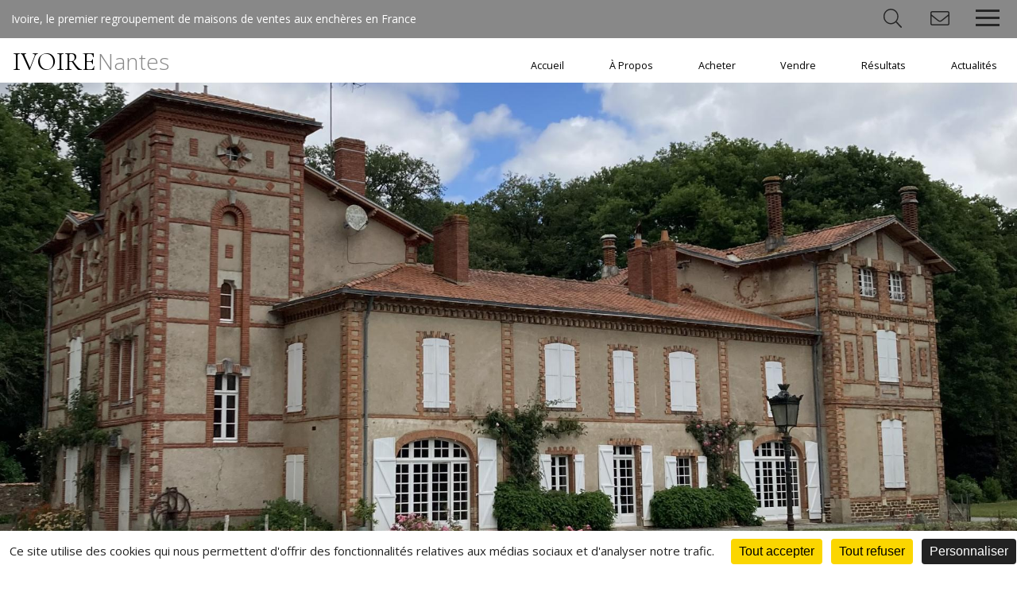

--- FILE ---
content_type: text/html; charset=UTF-8
request_url: https://www.ivoire-nantes.com/fr/lot-4087-859230-22_dans_grand_salon_piano_quart_queue_pl
body_size: 5884
content:
<!DOCTYPE html>
<html lang="fr">
<head>
  <meta http-equiv="content-type" content="text/html; charset=utf-8" />
  <title>Vente sur Désignation à l'Hôtel des Ventes 
Entier Contenu d'une Propriété</title>
  <meta http-equiv="X-UA-Compatible" content="IE=edge,chrome=1" />
  <meta charset="utf-8">
  <meta name="author" content="Ivoire France" />
  <meta name="publisher" content="Ivoire France" />
  <meta name="generator" content="Fastboil" />
  <meta name="robots" content="index, follow" />
  <meta name="viewport" content="minimal-ui,width=device-width,initial-scale=1,user-scalable=no" />
  <meta name="apple-mobile-web-app-status-bar-style" content="black">
  <meta name="mobile-web-app-capable" content="yes">
  <link rel="canonical" href="https://www.ivoire-france.com/fr/lot-4087-859230-22_dans_grand_salon_piano_quart_queue_pl" />
  <link rel="shortcut icon" type="image/x-icon" href="/favicon.ico" />
  <link rel="apple-touch-icon" href="/apple-touch-icon.png" />
<!--[if lt IE 9]>
  <script src="//html5shiv.googlecode.com/svn/trunk/html5.js"></script>
<![endif]-->
  <script type="text/javascript" src="https://tarteaucitron.io/load.js?domain=www.ivoire-nantes.com&uuid=2ed37f1364e535d41994c1ed1b71f85baa75d6d7"></script>
  <script defer src="/fontawesome/fa-light.js"></script>
  <script defer src="/fontawesome/fa-solid.js"></script>
  <script defer src="/fontawesome/fa-brands.js"></script>
  <script src="/fontawesome/fontawesome.js"></script>
  <link href="/css-simplegrid.20180615.min.css" rel="stylesheet" type="text/css" />
  <link href="/css-7-1695207020-ivoire.20240925.min.css" rel="stylesheet" type="text/css" />
  <script src="/jq-jquery-1.11.3.min.js" type="text/javascript" charset="utf-8"></script>
  <script src="/jq-plugin/simplemodal/jquery.simplemodal.js" type="text/javascript" charset="utf-8"></script>
  <script src="/jq-plugin/superfish-master/dist/js/superfish.min.js" type="text/javascript" charset="utf-8"></script>
  <script src="/jq-plugin/touchswipe/jquery.touchSwipe.min.js" type="text/javascript" charset="utf-8"></script>
  <script src="/jq-plugin/jquery_lazyload-master/jquery.lazyload.min.js" type="text/javascript" charset="utf-8"></script>
  <script src="/js-ivoire.20240115.min.js" type="text/javascript" ></script>
  <script src="//maps.googleapis.com/maps/api/js?key=AIzaSyDBKH17EepTPQ5eNurBAh8uRNamRDQ4Rtc" type="text/javascript"></script>
  <script src="/js-ivoire_map.20180615.min.js" type="text/javascript" ></script>
  <meta property="og:title" content="Vente sur Désignation à l'Hôtel des Ventes  Entier Contenu d'une Propriété - Mardi&nbsp;20&nbsp;Septembre&nbsp;2022">
  <meta property="og:url" content="https://www.ivoire-nantes.com/saf1656677002-22">
  <meta property="og:description" content="dans le grand salon, PIANO quart de queue en placage d'acajou, signé John Brinsmead and Sons London, numéroté 67939 H.: 100 cm l.: 140 cm P.: 151 cm (accidents)">
  <meta property="og:image" content="https://www.ivoire-france.com/ddoc-13280849-a023956a5ee89a3d0fab4162809b4691-1832021192.jpg">
  <meta name="twitter:card" content="summary_large_image">
  <meta name="twitter:site" content="@Ivoire">
  <meta name="twitter:title" content="Vente sur Désignation à l'Hôtel des Ventes  Entier Contenu d'une Propriété - Mardi&nbsp;20&nbsp;Septembre&nbsp;2022">
  <meta name="twitter:description" content="dans le grand salon, PIANO quart de queue en placage d'acajou, signé John Brinsmead and Sons London, numéroté 67939 H.: 100 cm l.: 140 cm P.: 151 cm (accidents)">
  <meta name="twitter:image" content="https://www.ivoire-france.com/ddoc-13280849-a023956a5ee89a3d0fab4162809b4691-1832021192.jpg">
  <link href="/jq-plugin/bxslider/jquery.bxslider.css" rel="stylesheet" type="text/css" media="screen" />
  <script src="/jq-plugin/bxslider/jquery.bxslider.min.js" type="text/javascript" charset="utf-8"></script>
<!-- Facebook Pixel Code -->
<script>
  !function(f,b,e,v,n,t,s)
  {if(f.fbq)return;n=f.fbq=function(){n.callMethod?
  n.callMethod.apply(n,arguments):n.queue.push(arguments)};
  if(!f._fbq)f._fbq=n;n.push=n;n.loaded=!0;n.version='2.0';
  n.queue=[];t=b.createElement(e);t.async=!0;
  t.src=v;s=b.getElementsByTagName(e)[0];
  s.parentNode.insertBefore(t,s)}(window, document,'script',
  'https://connect.facebook.net/en_US/fbevents.js');
  fbq('init', '476988256283414');
  fbq('track', 'PageView');
</script>
<noscript><img height="1" width="1" style="display:none" src="https://www.facebook.com/tr?id=476988256283414&ev=PageView&noscript=1" /></noscript>
<!-- End Facebook Pixel Code -->
</head>
<body>
<script async src="https://www.googletagmanager.com/gtag/js?id=UA-119762516-1"></script>
<script async src="https://www.googletagmanager.com/gtag/js?id=UA-119762516-7"></script>
<script>
window.dataLayer = window.dataLayer || [];
function gtag(){dataLayer.push(arguments);}
gtag('js', new Date());
gtag('config', 'UA-119762516-1');
gtag('config', 'UA-119762516-7');
</script>
<script>var urlMiSearch='/fr/misearch', urlMiSubscribe='/fr/misubscribe';</script><header id="h" class="wrapmax notransition h_fixed"><div id="h_main"><div id="h_base">Ivoire, le premier regroupement de maisons de ventes aux enchères en France</div><div id="h_items"><div id="mi_search" class="item"><span class="fal fa-fw fa-search" aria-hidden="true"></span></div><div id="mi_subscribe" class="item"><span class="fal fa-fw fa-envelope" aria-hidden="true"></span></div><div class="item"><div class="header-btn"><div class="menu-toggle"><div class="one"></div><div class="two"></div><div class="three"></div></div></div><div class="smenu"><ul class="menu-list"><li class="language"><a href="/fr/" class="active languageactive"><span>FR<span></a></li><li><a href="/fr/87-accueil/">Accueil</a></li><li class="has-submenu"><a href="#">À Propos</a><ul class="sub-menu"><li><a href="/fr/a_propos/88-ivoire_nantes/">IVOIRE Nantes</a></li><li><a href="https://www.ivoire-france.com/" target="_blank">IVOIRE France</a></li></ul></li><li class="has-submenu"><a href="#">Acheter</a><ul class="sub-menu"><li><a href="/fr/acheter/92-ventes_venir/">Ventes à venir</a></li><li><a href="/fr/acheter/94-ordre_dachat/">Ordre d'achat</a></li><li><a href="/fr/acheter/95-paiement/">Paiement</a></li><li><a href="/fr/acheter/218-conditions_generales_vente/">Conditions Générales de Vente</a></li></ul></li><li class="has-submenu"><a href="#">Vendre</a><ul class="sub-menu"><li><a href="/fr/vendre/255-inventaires_collections/">Inventaires et collections</a></li><li><a href="/fr/vendre/98-expertise/">Expertise</a></li></ul></li><li class="has-submenu"><a href="#">Résultats</a><ul class="sub-menu"><li><a href="/fr/resultats/97-belles_encheres/">Belles enchères</a></li><li><a href="/fr/resultats/93-resultats_ventes/">Résultats des ventes</a></li></ul></li><li><a href="/fr/99-actualites/">Actualités</a></li></ul></div></div></div></div><div id="h_menu" class="wrap"><div id="h_logo" class="h_logo notransition"><a href="/fr/">IVOIRE<span>Nantes</span></a></div><div id="h_menu_i"><ul class="sf-menu" id="mainmenu"><li id="mi87" onmouseover="javascript:setMenu('mi87')" onmouseout="javascript:clearMenu('mi87')"><a href="/fr/87-accueil/">Accueil</a></li><li id="mi89" onmouseover="javascript:setMenu('mi89')" onmouseout="javascript:clearMenu('mi89')"><a href="#">À Propos</a><ul><li id="mi88"><a href="/fr/a_propos/88-ivoire_nantes/">IVOIRE Nantes</a></li><li id="mi240"><a href="https://www.ivoire-france.com/" target="_blank">IVOIRE France</a></li></ul></li><li id="mi91" onmouseover="javascript:setMenu('mi91')" onmouseout="javascript:clearMenu('mi91')"><a href="#">Acheter</a><ul><li id="mi92"><a href="/fr/acheter/92-ventes_venir/">Ventes à venir</a></li><li id="mi94"><a href="/fr/acheter/94-ordre_dachat/">Ordre d'achat</a></li><li id="mi95"><a href="/fr/acheter/95-paiement/">Paiement</a></li><li id="mi218"><a href="/fr/acheter/218-conditions_generales_vente/">Conditions Générales de Vente</a></li></ul></li><li id="mi96" onmouseover="javascript:setMenu('mi96')" onmouseout="javascript:clearMenu('mi96')"><a href="#">Vendre</a><ul><li id="mi255"><a href="/fr/vendre/255-inventaires_collections/">Inventaires et collections</a></li><li id="mi98"><a href="/fr/vendre/98-expertise/">Expertise</a></li></ul></li><li id="mi241" onmouseover="javascript:setMenu('mi241')" onmouseout="javascript:clearMenu('mi241')"><a href="#">Résultats</a><ul><li id="mi97"><a href="/fr/resultats/97-belles_encheres/">Belles enchères</a></li><li id="mi93"><a href="/fr/resultats/93-resultats_ventes/">Résultats des ventes</a></li></ul></li><li id="mi99" onmouseover="javascript:setMenu('mi99')" onmouseout="javascript:clearMenu('mi99')"><a href="/fr/99-actualites/">Actualités</a></li></ul></div><div id="h_menu_e"></div></div></header><div id="c" class="wrapmax h_fixed"><div id="banner"><div id="banner_i"><div id="b" class="wrapmax h_fixed"><div id="b_i"><div class="bimgf" style="position: relative;"><div class="bimg_i" style="width: 100%; margin-top: -25.064935064935%; margin-left: 0%;"><img src="ddoc-12956113-9dafc81e3b26f295c24bf5202f6f3acd-vue_densemble_5.jpg" alt="" class="nomax" style="display: block; width: 100%; margin: 0 auto; " data-max-width="1920" data-src-base="/" data-src="<150:ddoc-12956113-9dafc81e3b26f295c24bf5202f6f3acd-vue_densemble_5.jpg, <480:ddoc-12956114-962912eae45dcd877105435d9230c905-vue_densemble_5.jpg, <640:ddoc-12956115-c5007f392a1d20b51a8fbbd442d4f748-vue_densemble_5.jpg, <900:ddoc-12956116-773ed79d5ae053bc8b9a884c4f055769-vue_densemble_5.jpg, <1200:ddoc-12956117-c85bb0fe609dc4d3c99c5da7ab208c38-vue_densemble_5.jpg, >1200:ddoc-12956118-fe62d856c579372085b1104055d292de-vue_densemble_5.jpg" /></div></div></div></div><script>
var slider;
$(document).ready(function(){
    slider = $('#b_slide').bxSlider({
        pager: true, auto: true, speed: 1000, pause: 5000, autoHover: false, keyboardEnabled: true, stopAutoOnClick: true, touchEnabled: false,
        nextText: '<i class="fal fa-4x fa-chevron-right" aria-hidden="true"></i>',
        prevText: '<i class="fal fa-4x fa-chevron-left" aria-hidden="true"></i>',
        nextSelector: '#b_next', prevSelector: '#b_prev',
    });
});
</script></div></div><div class="c_ibg c_ic"><div class="fulllch wrap"><div class="mainfull"><h1>Vente sur Désignation à l'Hôtel des Ventes 
Entier Contenu d'une Propriété</h1>Mardi&nbsp;20&nbsp;Septembre&nbsp;2022 &agrave; 10h</div></div></div><div class="c_i"><div class="fulllch wrap"><div class="mainfull"><h1>Lot 22<br />dans le grand salon, PIANO quart de queue en placage d'acajou, signé "John Brinsmead and...</h1></div></div></div><div class="c_i"><div class="fulllch wrap"><div class="mainfull"><div class="auction"><div id="lotmenu"><div class="lotmenuitemall"><div class="lotmenuitemall_i"><a href="/fr/auction-4087-vente_sur_designation_lhotel_ventes_entier_contenu_dune_propriete#22" id="gotolotlist"><i class="fal fa-fw fa-chevron-double-left" aria-hidden="true"></i> Tous les lots</a></div></div><div class="lotmenuitemempty"></div><div class="lotmenuitem"><div class="lotmenuitem_i"><a href="/fr/lot-4087-859229-21_dans_entree_tapis340_x_220_cm_environ#alot" id="gotoprevlot"><i class="fal fa-fw fa-chevron-left" aria-hidden="true"></i> Lot pr&eacute;c&eacute;dent</a></div></div><div class="lotmenuitem"><div class="lotmenuitem_i"><a href="/fr/lot-4087-859231-23_dans_grand_salon_paravent_quatre_feui#alot" id="gotonextlot">Lot suivant <i class="fal fa-fw fa-chevron-right" aria-hidden="true"></i></a></div></div></div><div id="lotdetails"><div class="lotphotoitem"><div class="lotphotoitem_i"><div id="lotphotocimg" class="img" style="padding-bottom: 65.79%;"><div id="lotphotobimg" style="position: relative; width: 61.988%; margin: auto; margin-top: 0%;"><img src="ddoc-13280850-24f8ff977feb65769fc609a7a38f699e-1832021192.jpg" alt="dans le grand salon, PIANO quart de queue en placage..." style="display: block; width: 100%; margin: 0 auto; " data-max-width="848" data-src-base="/" data-src="<150:ddoc-13280850-24f8ff977feb65769fc609a7a38f699e-1832021192.jpg, <480:ddoc-13280851-0b7d9979ae7d5d1698efa9f5cdf1ea04-1832021192.jpg, <640:ddoc-13280852-019d5ca682dcef2bfb563bb4af7fb494-1832021192.jpg, >640:ddoc-13280849-a023956a5ee89a3d0fab4162809b4691-1832021192.jpg" title="dans le grand salon, PIANO quart de queue en placage..." /></div></div></div></div><div id="lotphotozitemall" style="text-align: center;"><div class="lotphotoitempreview"><div class="lotphotoitem_i"><div class="img"><div class="lotphotozimg" style="position: relative; width: 100%; margin: auto; margin-top: -20%;"><img src="ddoc-13280850-24f8ff977feb65769fc609a7a38f699e-1832021192.jpg" alt="dans le grand salon, PIANO quart de queue en placage..." style="display: block; width: 100%; margin: 0 auto; " data-max-width="848" data-src-base="/" data-src="<150:ddoc-13280850-24f8ff977feb65769fc609a7a38f699e-1832021192.jpg, <480:ddoc-13280851-0b7d9979ae7d5d1698efa9f5cdf1ea04-1832021192.jpg, <640:ddoc-13280852-019d5ca682dcef2bfb563bb4af7fb494-1832021192.jpg, >640:ddoc-13280849-a023956a5ee89a3d0fab4162809b4691-1832021192.jpg" title="dans le grand salon, PIANO quart de queue en placage..." /></div></div></div></div><div class="lotphotoitempreview"><div class="lotphotoitem_i"><div class="img"><div class="lotphotozimg" style="position: relative; width: 100%; margin: auto;"><img src="ddoc-13280854-544512f1031652b854779fef9f181543-1832021192_1.jpg" alt="dans le grand salon, PIANO quart de queue en placage..." style="display: block; width: 100%; margin: 0 auto; " data-max-width="1368" data-src-base="/" data-src="<150:ddoc-13280854-544512f1031652b854779fef9f181543-1832021192_1.jpg, <480:ddoc-13280855-1bb688f8a0350220e891098fd4fe7896-1832021192_1.jpg, <640:ddoc-13280856-8347b434600c5199f3382ace338c502c-1832021192_1.jpg, <900:ddoc-13280857-8bd30e28dd633c4c2c09af1c06aeedbf-1832021192_1.jpg, <1200:ddoc-13280858-07458896010f25e2c67f5a87c1a72056-1832021192_1.jpg, >1200:ddoc-13280853-739dce4072ad3124be7a1ffcf7f038a5-1832021192_1.jpg" title="dans le grand salon, PIANO quart de queue en placage..." /></div></div></div></div><div class="lotphotoitempreview"><div class="lotphotoitem_i"><div class="img"><div class="lotphotozimg" style="position: relative; width: 82.31%; margin: auto; margin-left: 9%;"><img src="ddoc-13280860-c2bac9f63c674c6a082023f729a89b73-1832021192_2.jpg" alt="dans le grand salon, PIANO quart de queue en placage..." style="display: block; width: 100%; margin: 0 auto; " data-max-width="1126" data-src-base="/" data-src="<150:ddoc-13280860-c2bac9f63c674c6a082023f729a89b73-1832021192_2.jpg, <480:ddoc-13280861-fd022bb470b4e2c5c55ebd5762676811-1832021192_2.jpg, <640:ddoc-13280862-79663e16d2d411a35ceec93aa7eb9f06-1832021192_2.jpg, <900:ddoc-13280863-6bf342605431e75cfe1da580b2942121-1832021192_2.jpg, >900:ddoc-13280859-67af0fe723ecd63c51496770bbd61a5e-1832021192_2.jpg" title="dans le grand salon, PIANO quart de queue en placage..." /></div></div></div></div><div class="lotphotoitempreview"><div class="lotphotoitem_i"><div class="img"><div class="lotphotozimg" style="position: relative; width: 82.602%; margin: auto; margin-left: 9%;"><img src="ddoc-13280865-7f4901d8201c5936ccf86fea73259a71-1832021192_3.jpg" alt="dans le grand salon, PIANO quart de queue en placage..." style="display: block; width: 100%; margin: 0 auto; " data-max-width="1130" data-src-base="/" data-src="<150:ddoc-13280865-7f4901d8201c5936ccf86fea73259a71-1832021192_3.jpg, <480:ddoc-13280866-16b6e648affd1c95dce7281e9fb5625d-1832021192_3.jpg, <640:ddoc-13280867-0435af0e9b5dba22f0c579527d133fe6-1832021192_3.jpg, <900:ddoc-13280868-2c1b34fd4050246e2d46cd6382cecec0-1832021192_3.jpg, >900:ddoc-13280864-3abbd3d8250b5c8e5eaf322e4016d0da-1832021192_3.jpg" title="dans le grand salon, PIANO quart de queue en placage..." /></div></div></div></div></div><p>dans le grand salon, PIANO quart de queue en placage d'acajou, signé "John Brinsmead and Sons London", numéroté 67939<br />
H.: 100 cm l.: 140 cm P.: 151 cm (accidents)</p><p>Estimation&nbsp;: 150&nbsp;&euro; &agrave; 200&nbsp;&euro;<br />Adjug&eacute;&nbsp;: 450&nbsp;&euro;</p><div id="lotmenubsmall"><a href="#" class="lotprint lotmenubitemsmall"></a><a href="https://www.facebook.com/sharer.php?u=https%3A%2F%2Fwww.ivoire-nantes.com%2Fsaf1656677002-22&t=Vente+sur+D%C3%A9signation+%C3%A0+l%27H%C3%B4tel+des+Ventes+%0D+Entier+Contenu+d%27une+Propri%C3%A9t%C3%A9+-+Mardi%26nbsp%3B20%26nbsp%3BSeptembre%26nbsp%3B2022&description=dans+le+grand+salon%2C+PIANO+quart+de+queue+en+placage+d%27acajou%2C+sign%C3%A9+John+Brinsmead+and+Sons+London%2C+num%C3%A9rot%C3%A9+67939+H.%3A+100+cm+l.%3A+140+cm+P.%3A+151+cm+%28accidents%29" target="_blank" class="lotmenubitemsmall btn-icon" data-icon="facebook" onclick="javascript:window.open(this.href,'', 'menubar=no,toolbar=no,resizable=yes,scrollbars=yes,height=600,width=600');return false;"><i class="fab fa-fw fa-lg fa-facebook" aria-hidden="true"></i></a><a href="https://twitter.com/intent/tweet?text=Vente+sur+D%C3%A9signation+%C3%A0+l%27H%C3%B4tel+des+Ventes+%0D+Entier+Contenu+d%27une+Propri%C3%A9t%C3%A9+-+Mardi%C2%A020%C2%A0Septembre%C2%A02022&url=https%3A%2F%2Fwww.ivoire-nantes.com%2Fsaf1656677002-22" target="_blank" class="lotmenubitemsmall btn-icon" data-icon="twitter"  onclick="javascript:window.open(this.href,'', 'menubar=no,toolbar=no,resizable=yes,scrollbars=yes,height=600,width=600');return false;"><i class="fab fa-fw fa-lg fa-twitter" aria-hidden="true"></i></a></div></div><div id="lotphotozmask"><div id="lotphotozclose"><i class="fal fa-fw fa-3x fa-times" aria-hidden="true"></i></div><div class="lotphotoznav"><div id="lotphotozprev"><i class="fal fa-fw fa-3x fa-chevron-left" aria-hidden="true"></i></div></div><div id="lotphotoz"></div><div class="lotphotoznav"><div id="lotphotoznext"><i class="fal fa-fw fa-3x fa-chevron-right" aria-hidden="true"></i></div></div></div></div>
<script>
$(document).ready(function($){
    initSwipe();
    $('.lotprint').on('click',function() {
        $('.auction_details').show();
        window.print();
    });
})
function initSwipe() {
    if ($(window).width() <=1024) {
        $('#c').swipe( {allowPageScroll:'vertical',
            swipe:function(event, direction, distance, duration, fingerCount, fingerData) {
                event.stopPropagation();
                if (direction=='left') {
                    $('#gotonextlot')[0].click();
                }
                else if (direction=='right') {
                    $('#gotoprevlot')[0].click();
                }
            },
           threshold:100
        });
    }}
</script>
</div></div></div><div class="c_ibg"><div class="fulllch wrap"><div class="mainfull"><b>L'Hôtel des Ventes de Nantes</b><br />Couton Veyrac Jamault<br />
8-10 rue de Miséricorde<br />
44000 Nantes<br />
Tel&nbsp;: <a href="tel:+33240892444">+33 (0)2 40 89 24 44</a><br />Fax&nbsp;: +33 (0)2 40 47 09 99<br />
E-mail&nbsp;: <a href="mailto:contact@encheres-nantes.com">contact@encheres-nantes.com</a><div style="position: relative; margin-top: 1em;"><div id="auction_gmap" class="gmap ratio_element notransition" style="width: 100%; height: 100%;"><span id="dmap" style="cursor: pointer;"><i class="fal fa-map-marker-alt"></i>&nbsp;Afficher le plan</span></div><div class="ratio_dummy_map notransition"></div></div>
<script>
$('#dmap').on('click',function(e){
    buildMap('auction_gmap',47.2210259000,-1.5649790000,15,'/img-gmap-marker-ivoire2.png','<b>L\'Hôtel des Ventes de Nantes</b><br />Couton Veyrac Jamault<br />8-10 rue de Miséricorde<br />44000 Nantes<br />Tel&nbsp;: <a href="tel:+33240892444">+33 (0)2 40 89 24 44</a><br />Fax&nbsp;: +33 (0)2 40 47 09 99<br />E-mail&nbsp;: <a href="mailto:contact@encheres-nantes.com">contact@encheres-nantes.com</a>');
});
</script><div style="position: relative; margin-top: 1em;"><a href="http://" target="_blank"><a href="/sdoc-19480255-d3187d9a1951f5232932719dd270c869-ordre_dachat.pdf"><img src="ddoc-19480257-8719a1ec79425b784091f383d0d22745-03303046_p.jpg" alt="" style="display: block; width: 100%; margin: 0 auto; border: 1px solid #ccc;" data-max-width="300" data-src-base="/" data-src="<150:ddoc-19480257-8719a1ec79425b784091f383d0d22745-03303046_p.jpg, >150:ddoc-19480256-7d0e6bbc4a4df245e0d9eec4a3ae5708-03303046_p.jpg" /></a><div class="imglegend"><a href="/sdoc-19480255-d3187d9a1951f5232932719dd270c869-ordre_dachat.pdf">Ordre d'achat</a></div></a></div></div></div></div></div><div id="footer" class="wrapmax"><div id="footer_i"><div id="footer_r"><div id="footer_links"><a href="https://www.facebook.com/nantesencheres/" target="_blank" class="btn-icon" data-icon="facebook"><i class="fab fa-fw fa-lg fa-facebook" aria-hidden="true"></i></a></div><div id="footer_menu"><a href="/fr/102-mentions_legales/">Mentions légales</a></div></div><div id="copyright"><a href="https://www.ivoire-france.com/" target="_blank"><span>IVOIRE</span> <span class=gold>France</span></a> &copy;2026 - Tous droits r&eacute;serv&eacute;s</div></div><a href="#" id="back-to-top"><i class="fal fa-chevron-up" aria-hidden="true"></i></a><div id="mi"><div id="mi_i"></div></div>
<script src='/js-responsive-img.20180615.min.js' defer></script>
</body>
</html>

--- FILE ---
content_type: text/css;charset=UTF-8
request_url: https://www.ivoire-nantes.com/css-7-1695207020-ivoire.20240925.min.css
body_size: 5725
content:
@charset "utf-8";@import url(https://fonts.googleapis.com/css?family=Cormorant+Garamond:400,400i,600|Open+Sans:300,400,700);.grid-border,.hauctionitem:hover,.hnewsitem:hover,.msg,.newsitem:hover,.resitem:hover{border:1px solid #252525}#footer a#back-to-top:visited,.btn-icon:hover,.btnLnkHome:visited,.btxt a:active,.btxt a:hover,.c_ic h1,.hnewsitem_i .htxt .hhead a,.mlist a.selected,.mlist a:active,.mlist a:hover,.mlist a:visited,.msg,.navauction a.direct:hover,.navauction a.jump:hover,.navnews a.direct:hover,.navnews a.jump:hover,.navresults a.direct:hover,.navresults a.jump:hover,.newsitem_i .txt .head a,a.selected,a:active,a:hover,body,h1,html,ul.menu-list>li>ul>li>ul>li:hover>a{color:#252525}h1,h2{margin:.5em 0;text-transform:uppercase}.wrapmax,body,html{max-width:1920px}#footer_menu a,#h_main,.footer_list a,.hauctionitem_i .hprev,.hnewsitem_i .hprev,.sf-menu li.sfHover>ul,.sf-menu li:hover>ul,article,aside,footer,header,hgroup,main,nav,section{display:block}#h,#h_menu{background:#fff;overflow:visible}#h_logo a span,#h_logo.small a span,#h_logo.vsmall a span{font-family:'Open Sans';font-weight:300;padding-left:.1em}#h_menu_e,#h_menu_i{border:0 solid #000;vertical-align:bottom}#b,#b1,body{background-color:#fff}#b,#b1,#banner,#banner_i,#h,#h_menu{overflow:visible}#footer_r,#h_main,#h_menu{text-align:right}#copyright,h2{color:#585858}#h_menu_e,#h_menu_i,#h_menut{vertical-align:bottom}#h_logo,#h_menut{pointer-events:auto}#simplemodal-container a.modalCloseImg,.mlist,h1,h2{text-transform:uppercase}#footer a,#footer a:active,#footer a:hover,#footer a:visited,.sf-menu a,a,a#back-to-top,a:active,a:hover,a:visited{text-decoration:none}body,html{font-family:'Open Sans',sans-serif;font-size:16px;margin:auto;padding:0}body{left:0;text-align:left}.notransition,.notransition *{-moz-transition:0;-webkit-transition:0;-o-transition:0;transition:0}::selection{background-color:#252525;color:#fff}::-moz-selection{background-color:#252525;color:#fff}.header-btn.on .one,.header-btn.on .three,.header-btn.on .two,.one,.three,.two{background:#262626}#main ::selection{background-color:#252525;color:#fff}#main ::-moz-selection{background-color:#252525;color:#fff}a,a:visited{color:#888}a:active{outline:0}sup{vertical-align:top;font-size:.6em}.pad1{padding:5px}.pad2{padding:10px}.msg{position:relative;font-weight:700;margin:1em 0;padding:1em}.mainplacei,h1,h2{font-family:'Cormorant Garamond',serif;font-weight:600}.wrap,.wrapmax{margin:auto;position:relative;width:100%;overflow:hidden}h1{font-size:2em}h2{font-size:1.6em}.wrap{max-width:1480px}#h{position:relative;top:0;width:100%;z-index:300}#h.h_fixed{position:fixed;top:0;width:100%}#h_main{position:relative;width:100%;padding:.5em;background:#888}#h_items,#h_items>div,.auctionextlinks a,.navauction a.direct,.navnews a.direct,.navresults a.direct{display:inline-block}#h_base{position:relative;float:left;padding:.5em;color:#fff}#h_items>div{position:relative;font-size:1.7em;padding:0 10px;margin:0 5px}.navMenuText{position:absolute;bottom:-5px;left:0;right:0;text-align:center;font-size:.4em}#h_logo,#h_menu,.push-body,.sf-menu li,ul.menu-list li a,ul.menu-list ul{position:relative}#h_menu{display:block;width:100%;padding:0;min-height:55px}#h_menu_e,#h_menu_i,.menu-toggle{display:inline-block}#h_logo{padding:.2em .5em;float:left;white-space:nowrap;font-size:2.3em}#h_logo a{font-family:'Cormorant Garamond';color:#000;font-weight:400}#footer span,.full #main h1{font-family:"Cormorant Garamond",serif}#h_logo a span{color:#888;font-size:.88em}#h_logo.small a span{color:#888;font-size:.8em}#h_logo.vsmall a span{color:#888;font-size:.5em}#h_menu_i{font-size:.9em;text-align:left}#h_menu_e{height:50px}.menu-toggle{cursor:pointer;height:30px;width:30px;vertical-align:middle}.header-btn [class*=btn-]{display:inline-block;cursor:pointer;vertical-align:middle;margin-right:4em}#footer_links,#footer_menu,.auctionitem_i .txt,.footer_list,.newsitem_i .txt,.resitem_i .txt{vertical-align:top;display:inline-block}.header-btn.on .one{-moz-transform:rotate(45deg) translate(4px,6px);-ms-transform:rotate(45deg) translate(4px,6px);-webkit-transform:rotate(45deg) translate(4px,6px);transform:rotate(45deg) translate(6px,7px)}.header-btn.on .two{opacity:0}.header-btn.on .three{-moz-transform:rotate(-45deg) translate(8px,-8px);-ms-transform:rotate(-45deg) translate(8px,-8px);-webkit-transform:rotate(-45deg) translate(8px,-8px);transform:rotate(-45deg) translate(6px,-7px)}.header-btn [class*=btn-],.header-btn [class*=btn-] a,.header-btn [class*=btn-] a:active,.header-btn [class*=btn-] a:hover,.header-btn [class*=btn-] a:visited{color:#262626}.one,.three,.two{width:100%;height:3px;margin:1px auto 6px;backface-visibility:hidden;-moz-transition-duration:.3s;-o-transition-duration:.3s;-webkit-transition-duration:.3s;transition-duration:.3s}.sf-menu ul li,.sf-menu ul ul li,.smenu{background:#fff}#footer a.selected,.header-btn.on [class*=btn-],.header-btn.on [class*=btn-] a,.header-btn.on [class*=btn-] a:active,.header-btn.on [class*=btn-] a:hover,.header-btn.on [class*=btn-] a:visited,.sf-menu li.sfHover>a,.sf-menu li:hover>a,ul.menu-list>li:hover>a,ul.menu-list>li>ul>li:hover>a{color:#fff}.push-body{overflow-x:hidden}.push-body,.smenu{-webkit-transition:.8s;-moz-transition:.8s;transition:.8s;text-align:left}.smenu{display:block;position:fixed;width:270px;min-width:270px;height:100%;top:0;z-index:1000;overflow-y:auto;right:-270px;border-left:1px solid #b9b4b1}.smenu.menu-open{right:0}.show-for-devices{display:block!important}ul.menu-list{display:none;margin:0;padding:0;font-size:.5em}ul.menu-list li{clear:both;float:none;margin:0;padding:0}ul.menu-list ul{display:none;margin:0;padding:0}#b1_i,#b_slide,ul.menu-list ul li{margin:0;padding:0}#lotphotoznext,#lotphotozprev{display:none;top:50%;padding:5em 0;margin-top:-7.5em;z-index:10001;cursor:pointer}ul.menu-list ul ul{position:relative;top:100%;left:0;margin:0;padding:0}#mi,#mi_i,ul.menu-list li:hover>ul{display:none}ul.menu-list li.has-submenu>a>span.menu-expand{font-size:1em;padding:.1em .8em .1em .1em;line-height:1em;position:absolute;right:0;z-index:700}ul.menu-list li li.has-submenu>a>span.menu-expand:after,ul.menu-list li.has-submenu>a>span.menu-expand:after{content:'\25BA'}ul.menu-list li li.has-submenu>a.active>span.menu-expand:after,ul.menu-list li.has-submenu>a.active>span.menu-expand:after{content:'\25BC'}ul.menu-list li a{display:block;color:#242424;margin:0;padding:0}ul.menu-list li>a{margin:0;padding:10px 20px}ul.menu-list li li>a{margin:0;padding:10px 10px 10px 30px}ul.menu-list li li li>a{margin:0;padding:10px 10px 10px 40px}ul.menu-list>li{margin:0;border:none;border-bottom:1px solid #b9b4b1}ul.menu-list>li:hover{background:#252525}ul.menu-list>li.language:hover{background:0 0}ul.menu-list>li.language>a{display:inline-block;margin:10px 15px;padding:20px;width:20px;height:20px;overflow:hidden;color:#fff;border:1px solid #252525;-webkit-border-radius:30px;-moz-border-radius:30px;border-radius:30px}ul.menu-list>li.language>a span{display:block;position:absolute;top:10px;left:0;width:40px;text-align:center}ul.menu-list>li.language>a.active,ul.menu-list>li.language>a:hover{background-color:#252525;border:1px solid #252525}ul.menu-list>li>ul,ul.menu-list>li>ul>li>ul{border:none}ul.menu-list>li>ul>li,ul.menu-list>li>ul>li>ul>li{margin:0;border:none;border-top:1px solid #b9b4b1;background:#fff}ul.menu-list>li>ul>li:hover{background:#888;color:#fff}ul.menu-list>li>ul>li>ul>li:hover{background:#f4f4f4}.sf-menu,.sf-menu *{margin:0;padding:0;list-style:none}.bimg30,.bimgok{padding-left:30%}.bimg,.bimg30,.bimgf{background:#e6e6e6;padding-bottom:50%;height:0;overflow:hidden}.sf-menu li{background:rgba(255,255,255,.5);white-space:nowrap;-webkit-transition:background .2s;transition:background .2s}.sf-menu ul{position:absolute;display:none;top:100%;left:0;z-index:99;box-shadow:2px 2px 6px rgba(0,0,0,.2);min-width:12em}#b,#b1,#banner,#banner_i,.bimg,.bimg30,.bimgf,.bimgfok,.bimgok,.sf-menu a{position:relative}.sf-menu>li{float:left;margin:.5em 0 0 .5em}#auctionitemlist,#auctionitemlist_i,#newsitemlist,#resitem_list,.btxt h1,.btxt h2{margin:0}.sf-menu a{display:block;border-left:1px solid rgba(255,255,255,0);border-top:0 solid rgba(255,255,255,.5);zoom:1;color:#000;padding:.5em 2em}.sf-menu ul ul{top:0;left:100%}.sf-menu{float:left;margin-bottom:0}.sf-menu>li>a{border-left:0 solid #fff;border-top:0 solid #fff}.sf-menu li.sfHover,.sf-menu li:hover{background:#252525;-webkit-transition:none;transition:none}.sf-arrows .sf-with-ul{padding-right:2.5em}.sf-arrows .sf-with-ul:after{content:'';position:absolute;top:50%;right:1em;margin-top:-3px;height:0;width:0;border:5px solid transparent;border-top-color:rgba(255,255,255,.5)}.sf-arrows>.sfHover>.sf-with-ul:after,.sf-arrows>li:hover>.sf-with-ul:after,.sf-arrows>li>.sf-with-ul:focus:after{border-top-color:#fff}.sf-arrows ul .sf-with-ul:after{margin-top:-5px;margin-right:-3px;border-color:transparent transparent transparent rgba(255,255,255,.5)}.sf-arrows ul .sfHover>.sf-with-ul:after,.sf-arrows ul li:hover>.sf-with-ul:after,.sf-arrows ul li>.sf-with-ul:focus:after{border-left-color:#fff}#banner{min-height:200px;margin-bottom:20px}#b.empty{height:5px;background:#f6f6f6}#b,#b1{width:100%;margin:0 auto auto;z-index:1}#b_next,#b_prev{position:absolute;right:0;top:50%;-webkit-transform:translateY(-50%);transform:translateY(-50%)}#b_prev{left:1em}#b_next{right:1em}#b_next a,#b_prev a{color:#fff;opacity:.6}#b_next a:hover,#b_prev a:hover,#back-to-top.show{opacity:1}.bimgfok,.bimgok{background:#e6e6e6}.bmask{position:absolute;left:0;bottom:0;z-index:2;max-width:50%}#lotphotobimg,.bmasklink{cursor:pointer}.btxt{position:relative;padding:1em;margin:0 0 3em 3em;font-size:1.3em;color:#252525;line-height:1.5em;background-color:rgba(255,255,255,.5)}.btxt h1,.gmap{line-height:1em}.btxt h1{font-weight:500;font-size:2em;padding:.5em 0;color:#252525}#footer span.gold,.btn-icon,.btn-icon:active,.btn-icon:visited,.btxt a,.btxt a:visited,.btxt h2,.mainplace{color:#888}.btxt h2{font-weight:300;font-size:1.4em;padding:0 0 .5em}.btxt a.blink{float:right;margin:2em 0 .5em;padding:.3em 1em;background:#d1d3d4;text-align:center;color:#252525;border:none;border-bottom:2px solid #b9b4b1;transition:border .2s,background-color .2s}.btxt a.blink:link,.btxt a.blink:visited{background:#d1d3d4;color:#252525;border:none;transition:background-color .2s}#footer,.btxt a.blink:active,.btxt a.blink:hover{color:#fff;background:#252525}#footer a,#footer a:visited{color:#e6e6e6}#footer a:hover{color:#fff}#footer a:active{color:#fff;outline:0}#footer_i{padding:.5em 60px .5em .5em}#footer_r{display:block}.footer_list{font-size:.8em;text-align:left;padding:0 1em}#footer_menu{font-size:.8em;padding-left:3em}#copyright{padding-top:.2em}#footer span{color:#fff;font-size:1.5em}a#back-to-top{position:fixed;bottom:10px;right:10px;z-index:999;width:32px;height:32px;text-align:center;line-height:30px;background:#fff;color:#252525;cursor:pointer;border:1px solid #888;border-radius:2px;opacity:0;-webkit-transition:opacity .3s;-moz-transition:opacity .2s;-o-transition:opacity .2s;-ms-transition:opacity .2s}#footer a#back-to-top:hover{color:#fff;background:#888}.videoWrapper{position:relative;padding-bottom:56.25%;padding-top:0;height:0}.videoWrapper iframe{position:absolute;top:0;left:0;width:100%;height:100%}.ratio_container{display:inline-block;position:relative;width:100%}.ratio_dummy_50,.ratio_dummy_map{padding-top:50%}.ratio_element{position:absolute;top:0;bottom:0;left:0;right:0}.auctionitem,.newsitem,.resitem{position:relative;margin:1em 0;padding:.5em;border:1px solid #e6e6e6;background:#fff}.auctionitem_i .prev,.newsitem_i .prev,.resitem_i .prev{display:inline-block;width:25%;vertical-align:top}.auctionitem_i .prev>.img,.hauctionitem_i .hprev>.himg,.hnewsitem_i .hprev>.himg,.lotphotoitem_i>.img,.newsitem_i .prev>.img,.resitem_i .prev>.img{position:relative;padding-bottom:100%;padding-top:0;height:0;overflow:hidden}.auctionitem_i .prev>.img img,.hauctionitem_i .hprev>.himg img,.hnewsitem_i .hprev>.himg img,.lotphotoitem_i>.img img,.lotphotozitem_i>.img img,.newsitem_i .prev>.img img,.resitem_i .prev>.img img{position:absolute;top:0;left:0;width:100%}.auctionitem_i .txt,.newsitem_i .txt,.resitem_i .txt{width:75%;padding:0 0 0 1em}.auctionitem_i .txt h3,.hauctionitem_i .htxt h3,.hnewsitem_i .htxt h3,.newsitem_i .txt h3,.resitem_i .txt h3{display:block;font-family:'Cormorant Garamond',serif;text-transform:uppercase;font-size:1.2em;color:#252525;margin:.5em 0 0}.auctionitem_i .txt .site,.hauctionitem_i .htxt .hsite,.hnewsitem_i .htxt .hsite,.newsitem_i .txt .site{display:inline;font-size:.8em}.newsitem_i .txt .date{display:inline;font-size:.8em;color:#888}.auctionitem_i .txt .head,.auctionitem_i .txt .headonly,.hnewsitem_i .htxt .hhead,.hnewsitem_i .htxt .hheadonly,.newsitem_i .txt .head,.newsitem_i .txt .headonly{padding:.3em 0}.square .newsitem{display:inline-block;width:25%}.square .newsitem_i .prev{display:inline-block;width:100%}.square .newsitem_i .prev>.img{padding-bottom:75%}.square .newsitem_i .txt{display:inline-block;width:100%;padding:.5em 0 0}.navauction,.navnews,.navresults,.sortresults{text-align:center;padding:.3em 0;margin:.6em .3em .3em;color:#252525}.navauction a,.navnews a,.navresults a{display:inline-block;margin:0 .5em;padding:.3em .5em;text-align:center;color:#888}.navauction a.jumpborder,.navnews a.jumpborder,.navresults a.jumpborder{display:inline-block;margin:0 .5em;padding:.3em .5em;text-align:center;border:1px solid #252525;border-radius:50%}.navauction a.jumpborder:hover,.navnews a.jumpborder:hover,.navresults a.jumpborder:hover{border:1px solid #000;background:#252525;color:#fff}.navauction a.jump,.navauction span,.navnews a.jump,.navnews span,.navresults a.jump,.navresults span{display:inline-block;margin:0 .5em;padding:.3em .5em;text-align:center}.news_date{margin:0;padding:0;color:#888}#newsmenu{padding:1em 0}.newsmenuitem,.newsmenuitemall{display:inline-block;margin:0;width:30%}.newsmenuitemempty{display:inline-block;margin:0;width:10%}.lotmenuitem_i,.lotmenuitemall_i,.newsmenuitem_i{display:block;margin:.3em}.lotmenuitem_inactive,.newsmenuitem_inactive{display:block;margin:.3em;padding:.3em 0;background:#d1d3d4;text-align:center;color:#fff}.lotmenuitem_i a,.lotmenuitemall_i a,.newsmenuitem_i a{display:block;margin:0;padding:.3em 0;background:#d1d3d4;text-align:center;color:#252525;border:none;border-bottom:2px solid #b9b4b1;transition:border .2s,background-color .2s}.btnLnk:hover,.lotmenuitem_i a:hover,.lotmenuitemall_i a:hover,.newsmenuitem_i a:hover{border-bottom:2px solid #252525;background:#252525;text-align:center;color:#fff}#simplemodal-overlay,.lotphotozitem_i>.img{background-color:#fff}.news_details{padding:2em 10%}#lotphotozitemall{margin:.5em -.3em 2em}.lotphotozitem{display:inline-block;vertical-align:top;width:25%;margin:.3em 0}#lotphotoz,.lotphotoznav,.mlist div{vertical-align:middle}.lotphotozitem_i{position:relative;margin:0 .3em;padding:0;background:#fff;height:100%;font-size:.8em;cursor:pointer;border:0 dotted #999}.imglegend,.lotphotozlegend{padding-top:5px;font-size:.8em;color:#252525;text-align:center}.c_ibg,.lothitem_noimg,.lotitem_noimg{background:#e6e6e6}.lotphotozitem_i>.img{position:relative;padding-bottom:100%;padding-top:0;height:0;overflow:hidden}.lotphotozlegend{line-height:1.1em}#lotphotozmask{display:none;position:fixed;top:0;left:0;width:100%;height:100%;background:rgba(255,255,255,.8);z-index:10000}.lotphotoznav{position:relative;display:inline-block;height:100%;width:10%;text-align:center}#lotphotozprev{position:absolute;left:0;color:#252525}#lotphotoznext{position:absolute;right:0;color:#252525}#h_menut,#lotphotoz,.lothitem,.lotitem,.lotphotoitempreview,.mlist div{display:inline-block}#lotphotozclose{position:absolute;top:1em;right:1em;color:#252525;cursor:pointer;z-index:10001}#c,#h_menut,#lotphotoz,.anchorlot,.auctionextlinks,.c_i,.c_ibg,.mlist div{position:relative}#lotphotoz{width:80%;max-height:90%;text-align:center}.imglegend{line-height:1.5em}.lotphotoitempreview{vertical-align:top;width:7em;margin:.5em;cursor:pointer}.auctionitem:hover{position:relative;margin:1em 0;padding:.5em;border:1px solid #252525;background:#fff}.auctionitem_i .txt .date,.hauctionitem_i .htxt .hdate,.hnewsitem_i .htxt .hdate{display:inline;font-size:.8em;color:#252525}.mainplacei{color:#000}.auctionitem_i .txt .head a,.resitem_i .txt a{color:#242424}.auction_date{margin:0 0 1em}#lotdetails,.auction_details,.auction_download,.auction_social_bar,.auctionextlinks{margin:1em 0}.auctionextlinks a img{max-width:200px;margin-right:30px}.btn-icon{font-size:1.4em;margin:0 .5em 0 0}.auction_content,.auction_description{margin:2em 0}.lotitem_list{margin:1em 0;padding:1em 0;border-top:1px solid #252525;border-bottom:1px solid #252525}.lothitem,.lotitem{width:33.33%;vertical-align:top}.lothitem_i,.lotitem_i{margin:1em 0;padding:1em}.lothitem_img,.lotitem_img{width:100%;height:0;padding-bottom:100%;overflow:hidden}.lotitem_ref{font-size:1.5em;text-align:center;color:#252525;margin:.2em}.lotitem_desc,.lotitem_desc a{font-size:.95em;color:#252525;margin:.5em 0 .2em}.lotitem_price,.lotitem_price a,.resitem_i .txt a .price{font-size:.8em;color:#888}.mlist,.resitem_i .txt h4{font-family:'Cormorant Garamond',serif;font-size:1.2em}#lotmenu{margin:1em 0 2em}.lotmenuitem,.lotmenuitemall,.lotmenuitemempty{display:inline-block;margin:0;width:25%}.btnLnkHome:hover,.lotmenuitem_back a:hover,.lotmenuitem_i.highlight a,.lotmenuitem_i.highlight a:hover{background:#252525;text-align:center;color:#fff}.lotmenuitem_back{display:block;margin:1em 0 0 -1em}.lotmenuitem_back a{padding:.2em 1em;background:#d1d3d4;text-align:left;color:#252525}.c_ic,.mlist div{text-align:center}.anchorlot{display:block;top:-100px;visibility:hidden}.hauctionitem_i .htxt,.hnewsitem_i .htxt{display:block;padding:0 0 0 1em}.hauctionitem,.hnewsitem{display:block;margin:.5em;padding:.5em;border:1px solid #e6e6e6}.c_i,.c_ibg{padding:1em 0}.hauctionitemlist_i,.hnewsitemlist_i{display:grid;grid-auto-rows:auto}.hil1,.hil2,.hnil1,.hnil12{grid-template-columns:1fr 1fr}.hil3,.hil5,.hil6,.hnil3,.hnil5,.hnil6{grid-template-columns:1fr 1fr 1fr}.hil10,.hil11,.hil12,.hil4,.hil7,.hil8,.hil9,.hnil10,.hnil11,.hnil12,.hnil4,.hnil7,.hnil8,.hnil9{grid-template-columns:1fr 1fr 1fr 1fr}#h_menut{z-index:302;padding:0 2em .7em 0;margin:0 0 0 5%;font-size:14px}#c{margin-bottom:0;z-index:200}.c_ic h2{color:#252525;text-transform:none;font-style:italic}#cok.h_fixed{margin-top:0}.full #main,.fulllch .mainfull_i{padding:0}.full #main h1{color:#252525;font-size:1.8em;margin:0;padding:.5em 2em .5em 5%}.full #main #main_i{padding:.5em 2em 2em 20%}.full #main #main_i h1{padding:.5em 2em .5em 0}.fulllch .mainfull{padding:.5em 10%}.mlist div{width:50%;height:auto}.mlist a{display:block;padding:.5em;color:#252525}.sortresults a,.sortresults span{margin:0 .5em;padding:.3em .5em;display:inline-block}.resitem_i .txt .date{display:block;font-size:.8em;color:#888}.resitem_i .txt h4{display:block;color:#252525;margin:.5em 0 0}.sortresults a{color:#888}input[type=email],input[type=number],input[type=password],input[type=tel],input[type=text],select,textarea{width:100%;background:#fff;border:1px solid #d1d3d4;padding:.5em .5em .2em;transition:border .2s;font-family:'Open Sans',sans-serif;font-weight:400;box-sizing:border-box}.lothitem_list{margin:1em 0;padding:1em 0}.btnLnk,.btnLnkHome{padding:.3em 3em;text-align:center;background:#d1d3d4}.lothitem_title{font-size:1.1em;text-align:center;color:#888;margin:.2em}.lothitem_itemtitle{font-size:1em;text-align:center;color:#252525;margin:.2em}.lothitem_itemprice{font-size:.8em;text-align:center;color:#888;margin:.2em}#simplemodal-container{width:80%;min-width:300px;max-width:800px;border:1px solid #252525;border-top:.5em solid #252525;background-color:#fff;padding:0;margin:2em}#simplemodal-container .simplemodal-data{padding:1em}#simplemodal-container a.modalCloseImg{float:right;margin:5px;cursor:pointer;width:35px;height:35px;display:block;text-decoration:none;font-weight:700;font-family:Tahoma,Helvetica,sans-serif;text-align:center;font-size:30px;line-height:1.1em;text-indent:1px;background:#fff;color:#888}#simplemodal-container a.modalCloseImg:hover{background:#fff;color:#252525}input[type=email],input[type=number],input[type=password],input[type=tel],input[type=text]{font-size:1em;color:#242424;border-bottom:2px solid #b9b4b1}input[type=email]:focus,input[type=number]:focus,input[type=password]:focus,input[type=tel]:focus,input[type=text]:focus,select:focus,textarea:focus{outline:0;border-bottom:2px solid #252525}select,textarea{font-size:1em;color:#252525;border-bottom:2px solid #b9b4b1}option:disabled{color:#b9b4b1}.btnLnk,.btnLnkHome,input[type=submit]{color:#252525;transition:border .2s,background-color .2s}input[type=submit]{float:right;font-family:'Open Sans',sans-serif;font-size:1.2em;font-weight:400;box-sizing:border-box;background-color:#d1d3d4;border:none;border-bottom:2px solid #b9b4b1;max-width:100%;padding:.2em 3em}input[type=submit]:hover{border-bottom:2px solid #252525;background:#252525;color:#fff;cursor:pointer}.btnLnk{margin:0;border:none;border-bottom:2px solid #b9b4b1}.btnLnkHome{display:inline-block;margin:1em auto;border:none}audio::-webkit-media-controls-panel{background:#d1d3d4}@media screen and (max-width:1480px){body{font-size:15px}#h_menu{font-size:14px}}@media screen and (max-width:1280px){body{font-size:14px}#h_link.lch,#h_main_i{height:100px}.fulllch .mainfull{padding:.5em 10%}.anchorlot{top:-70px}.ratio_dummy_map{padding-top:100%}.lotitem{width:50%}.lotmenuitem,.lotmenuitemall,.newsmenuitem,.newsmenuitemall{width:30%}.lotmenuitemempty,.newsmenuitemempty{width:10%}.auctionextlinks a img{max-width:180px;margin-right:30px}}@media screen and (max-width:1024px){body{font-size:13px}.lotphotozitem{width:50%}.full #main #main_i{padding:.5em 2em .5em 5%}.fulllch .mainfull{padding:.5em 10%}.auctionextlinks a img{max-width:150px;margin-right:30px}.hil1,.hil2,.hnil1,.hnil2{grid-template-columns:1fr 1fr}.hil10,.hil11,.hil12,.hil3,.hil4,.hil5,.hil6,.hil7,.hil8,.hil9,.hnil10,.hnil11,.hnil12,.hnil3,.hnil4,.hnil5,.hnil6,.hnil7,.hnil8,.hnil9{grid-template-columns:1fr 1fr 1fr}}@media screen and (max-width:900px){body{font-size:12px}#h_menu_i{display:none}#h_base{font-size:13px}#h_link.lch,#h_main_i{height:60px}.lothitem{width:50%}}@media screen and (max-width:768px){.bimg,.bmask{position:relative}.bmask,.btxt{max-width:100%}#hblbl,.hiddenOnMobile{display:none}#bannerhometext,#h_main{display:block}body{font-size:13px}.btxt h1,h1{font-size:1.8em}#h_base{font-size:12px}.bimg{padding-left:0}.btxt{background-color:#f6f6f6;margin:1em}.btxt h1,.btxt h2{color:#262626}.btxt h2{font-size:1.2em}#h_link.lch,#h_main_i{background:#fff}.anchorlot{top:-50px}#h_main{width:100%}#h_link{position:absolute;z-index:302;top:0;right:0;width:auto;text-align:right;padding:.5em}#h_link .item{margin-right:.5em}#h_logot{padding:.3em 2em 0 .5em;font-size:2em}#c.h_fixed{margin-top:60px}#asidehome{min-height:0}#bannerhome{min-height:300px}#banner{min-height:100px}.full #main #main_i,.news_details{padding:0;margin:1em}.full #main h1{padding:0;margin:1em .5em}.full #aside_i{padding:1em}.fulllch .mainfull{padding:.5em 5%}.hblblmore{text-align:center}#newsmenu{padding:0;margin:1em 0}.news_date{padding:0;margin:1em 0 2em 1em}.ratio_dummy_map{padding-top:50%}.lotphotozitem{width:25%}.lothitem,.lotitem{width:33.33%}}@media screen and (max-width:640px){.newsitem_i .prev,.newsitem_i .txt{display:inline-block;width:100%}#h_base{display:none}#banner{margin-bottom:30px}.lothitem,.lotitem,.lotmenuitem,.lotmenuitemall,.lotmenuitemempty,.lotphotozitem,.newsmenuitem,.newsmenuitemall,.newsmenuitemempty{width:50%}.newsitem_i .prev>.img{padding-bottom:75%}.newsitem_i .txt{padding:.5em 0 0}.auctionextlinks a img{max-width:140px;margin-right:20px}.hil1,.hil2,.hil3,.hil4,.hnil1,.hnil2,.hnil3,.hnil4,.hnil5{grid-template-columns:1fr}.hil10,.hil11,.hil12,.hil5,.hil6,.hil7,.hil8,.hil9,.hnil10,.hnil11,.hnil12,.hnil6,.hnil7,.hnil8,.hnil9{grid-template-columns:1fr 1fr}}@media screen and (max-width:480px){#h_base{font-size:12px}.ratio_dummy_map{padding-top:100%}.lotitem{width:100%}.lotmenuitem{width:45%}.lotmenuitemempty{width:5%}.auctionextlinks a img{max-width:130px;margin-right:20px}}@media screen and (max-width:380px){#h_logot a span.small{font-size:.65em}}